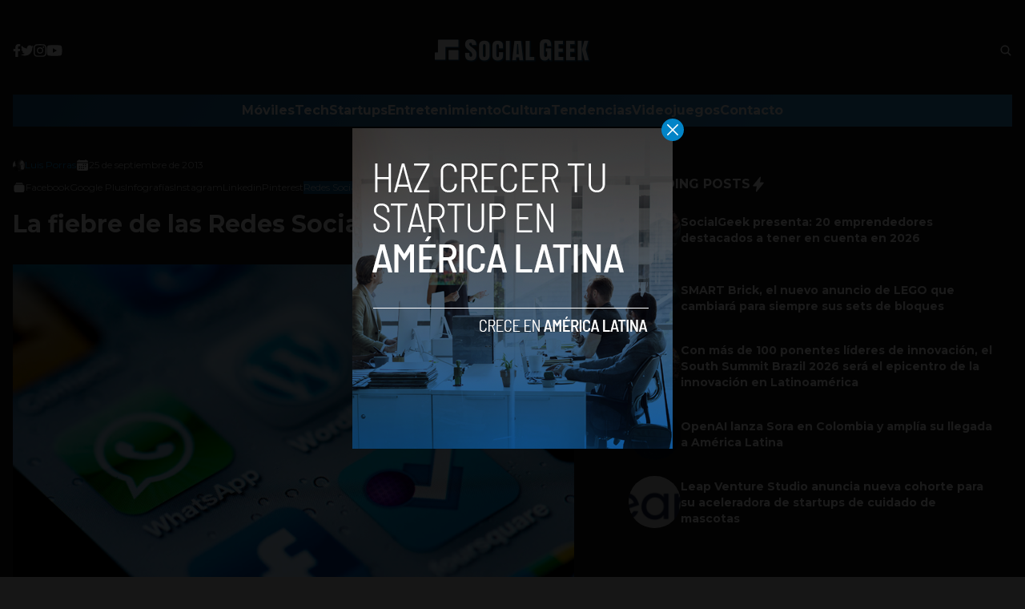

--- FILE ---
content_type: text/html; charset=utf-8
request_url: https://www.google.com/recaptcha/api2/aframe
body_size: 267
content:
<!DOCTYPE HTML><html><head><meta http-equiv="content-type" content="text/html; charset=UTF-8"></head><body><script nonce="e6ml1kuVblJWvZEgr7Wv6A">/** Anti-fraud and anti-abuse applications only. See google.com/recaptcha */ try{var clients={'sodar':'https://pagead2.googlesyndication.com/pagead/sodar?'};window.addEventListener("message",function(a){try{if(a.source===window.parent){var b=JSON.parse(a.data);var c=clients[b['id']];if(c){var d=document.createElement('img');d.src=c+b['params']+'&rc='+(localStorage.getItem("rc::a")?sessionStorage.getItem("rc::b"):"");window.document.body.appendChild(d);sessionStorage.setItem("rc::e",parseInt(sessionStorage.getItem("rc::e")||0)+1);localStorage.setItem("rc::h",'1768728473129');}}}catch(b){}});window.parent.postMessage("_grecaptcha_ready", "*");}catch(b){}</script></body></html>